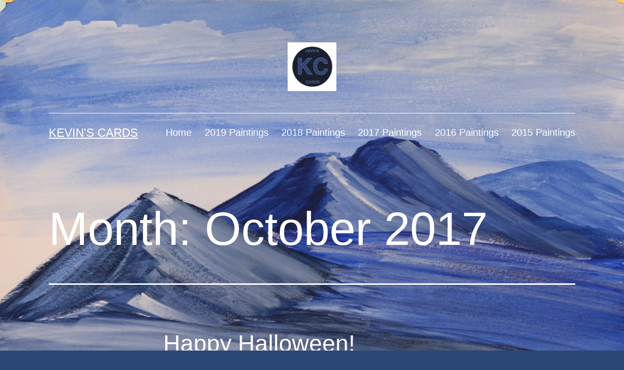

--- FILE ---
content_type: text/html; charset=UTF-8
request_url: https://kevinscards.com/2017/10
body_size: 9470
content:
<!doctype html>
<html lang="en-US" >
<head>
	<meta charset="UTF-8" />
	<meta name="viewport" content="width=device-width, initial-scale=1" />
	<title>October 2017 &#8211; Kevin&#039;s Cards</title>
<meta name='robots' content='max-image-preview:large' />
<link rel="alternate" type="application/rss+xml" title="Kevin&#039;s Cards &raquo; Feed" href="https://kevinscards.com/feed" />
<link rel="alternate" type="application/rss+xml" title="Kevin&#039;s Cards &raquo; Comments Feed" href="https://kevinscards.com/comments/feed" />
<script>
window._wpemojiSettings = {"baseUrl":"https:\/\/s.w.org\/images\/core\/emoji\/14.0.0\/72x72\/","ext":".png","svgUrl":"https:\/\/s.w.org\/images\/core\/emoji\/14.0.0\/svg\/","svgExt":".svg","source":{"concatemoji":"https:\/\/kevinscards.com\/wp-includes\/js\/wp-emoji-release.min.js?ver=6.2.8"}};
/*! This file is auto-generated */
!function(e,a,t){var n,r,o,i=a.createElement("canvas"),p=i.getContext&&i.getContext("2d");function s(e,t){p.clearRect(0,0,i.width,i.height),p.fillText(e,0,0);e=i.toDataURL();return p.clearRect(0,0,i.width,i.height),p.fillText(t,0,0),e===i.toDataURL()}function c(e){var t=a.createElement("script");t.src=e,t.defer=t.type="text/javascript",a.getElementsByTagName("head")[0].appendChild(t)}for(o=Array("flag","emoji"),t.supports={everything:!0,everythingExceptFlag:!0},r=0;r<o.length;r++)t.supports[o[r]]=function(e){if(p&&p.fillText)switch(p.textBaseline="top",p.font="600 32px Arial",e){case"flag":return s("\ud83c\udff3\ufe0f\u200d\u26a7\ufe0f","\ud83c\udff3\ufe0f\u200b\u26a7\ufe0f")?!1:!s("\ud83c\uddfa\ud83c\uddf3","\ud83c\uddfa\u200b\ud83c\uddf3")&&!s("\ud83c\udff4\udb40\udc67\udb40\udc62\udb40\udc65\udb40\udc6e\udb40\udc67\udb40\udc7f","\ud83c\udff4\u200b\udb40\udc67\u200b\udb40\udc62\u200b\udb40\udc65\u200b\udb40\udc6e\u200b\udb40\udc67\u200b\udb40\udc7f");case"emoji":return!s("\ud83e\udef1\ud83c\udffb\u200d\ud83e\udef2\ud83c\udfff","\ud83e\udef1\ud83c\udffb\u200b\ud83e\udef2\ud83c\udfff")}return!1}(o[r]),t.supports.everything=t.supports.everything&&t.supports[o[r]],"flag"!==o[r]&&(t.supports.everythingExceptFlag=t.supports.everythingExceptFlag&&t.supports[o[r]]);t.supports.everythingExceptFlag=t.supports.everythingExceptFlag&&!t.supports.flag,t.DOMReady=!1,t.readyCallback=function(){t.DOMReady=!0},t.supports.everything||(n=function(){t.readyCallback()},a.addEventListener?(a.addEventListener("DOMContentLoaded",n,!1),e.addEventListener("load",n,!1)):(e.attachEvent("onload",n),a.attachEvent("onreadystatechange",function(){"complete"===a.readyState&&t.readyCallback()})),(e=t.source||{}).concatemoji?c(e.concatemoji):e.wpemoji&&e.twemoji&&(c(e.twemoji),c(e.wpemoji)))}(window,document,window._wpemojiSettings);
</script>
<style>
img.wp-smiley,
img.emoji {
	display: inline !important;
	border: none !important;
	box-shadow: none !important;
	height: 1em !important;
	width: 1em !important;
	margin: 0 0.07em !important;
	vertical-align: -0.1em !important;
	background: none !important;
	padding: 0 !important;
}
</style>
	<link rel='stylesheet' id='wp-block-library-css' href='https://kevinscards.com/wp-includes/css/dist/block-library/style.min.css?ver=6.2.8' media='all' />
<style id='wp-block-library-theme-inline-css'>
.wp-block-audio figcaption{color:#555;font-size:13px;text-align:center}.is-dark-theme .wp-block-audio figcaption{color:hsla(0,0%,100%,.65)}.wp-block-audio{margin:0 0 1em}.wp-block-code{border:1px solid #ccc;border-radius:4px;font-family:Menlo,Consolas,monaco,monospace;padding:.8em 1em}.wp-block-embed figcaption{color:#555;font-size:13px;text-align:center}.is-dark-theme .wp-block-embed figcaption{color:hsla(0,0%,100%,.65)}.wp-block-embed{margin:0 0 1em}.blocks-gallery-caption{color:#555;font-size:13px;text-align:center}.is-dark-theme .blocks-gallery-caption{color:hsla(0,0%,100%,.65)}.wp-block-image figcaption{color:#555;font-size:13px;text-align:center}.is-dark-theme .wp-block-image figcaption{color:hsla(0,0%,100%,.65)}.wp-block-image{margin:0 0 1em}.wp-block-pullquote{border-bottom:4px solid;border-top:4px solid;color:currentColor;margin-bottom:1.75em}.wp-block-pullquote cite,.wp-block-pullquote footer,.wp-block-pullquote__citation{color:currentColor;font-size:.8125em;font-style:normal;text-transform:uppercase}.wp-block-quote{border-left:.25em solid;margin:0 0 1.75em;padding-left:1em}.wp-block-quote cite,.wp-block-quote footer{color:currentColor;font-size:.8125em;font-style:normal;position:relative}.wp-block-quote.has-text-align-right{border-left:none;border-right:.25em solid;padding-left:0;padding-right:1em}.wp-block-quote.has-text-align-center{border:none;padding-left:0}.wp-block-quote.is-large,.wp-block-quote.is-style-large,.wp-block-quote.is-style-plain{border:none}.wp-block-search .wp-block-search__label{font-weight:700}.wp-block-search__button{border:1px solid #ccc;padding:.375em .625em}:where(.wp-block-group.has-background){padding:1.25em 2.375em}.wp-block-separator.has-css-opacity{opacity:.4}.wp-block-separator{border:none;border-bottom:2px solid;margin-left:auto;margin-right:auto}.wp-block-separator.has-alpha-channel-opacity{opacity:1}.wp-block-separator:not(.is-style-wide):not(.is-style-dots){width:100px}.wp-block-separator.has-background:not(.is-style-dots){border-bottom:none;height:1px}.wp-block-separator.has-background:not(.is-style-wide):not(.is-style-dots){height:2px}.wp-block-table{margin:0 0 1em}.wp-block-table td,.wp-block-table th{word-break:normal}.wp-block-table figcaption{color:#555;font-size:13px;text-align:center}.is-dark-theme .wp-block-table figcaption{color:hsla(0,0%,100%,.65)}.wp-block-video figcaption{color:#555;font-size:13px;text-align:center}.is-dark-theme .wp-block-video figcaption{color:hsla(0,0%,100%,.65)}.wp-block-video{margin:0 0 1em}.wp-block-template-part.has-background{margin-bottom:0;margin-top:0;padding:1.25em 2.375em}
</style>
<link rel='stylesheet' id='classic-theme-styles-css' href='https://kevinscards.com/wp-includes/css/classic-themes.min.css?ver=6.2.8' media='all' />
<style id='global-styles-inline-css'>
body{--wp--preset--color--black: #000000;--wp--preset--color--cyan-bluish-gray: #abb8c3;--wp--preset--color--white: #FFFFFF;--wp--preset--color--pale-pink: #f78da7;--wp--preset--color--vivid-red: #cf2e2e;--wp--preset--color--luminous-vivid-orange: #ff6900;--wp--preset--color--luminous-vivid-amber: #fcb900;--wp--preset--color--light-green-cyan: #7bdcb5;--wp--preset--color--vivid-green-cyan: #00d084;--wp--preset--color--pale-cyan-blue: #8ed1fc;--wp--preset--color--vivid-cyan-blue: #0693e3;--wp--preset--color--vivid-purple: #9b51e0;--wp--preset--color--dark-gray: #28303D;--wp--preset--color--gray: #39414D;--wp--preset--color--green: #D1E4DD;--wp--preset--color--blue: #D1DFE4;--wp--preset--color--purple: #D1D1E4;--wp--preset--color--red: #E4D1D1;--wp--preset--color--orange: #E4DAD1;--wp--preset--color--yellow: #EEEADD;--wp--preset--gradient--vivid-cyan-blue-to-vivid-purple: linear-gradient(135deg,rgba(6,147,227,1) 0%,rgb(155,81,224) 100%);--wp--preset--gradient--light-green-cyan-to-vivid-green-cyan: linear-gradient(135deg,rgb(122,220,180) 0%,rgb(0,208,130) 100%);--wp--preset--gradient--luminous-vivid-amber-to-luminous-vivid-orange: linear-gradient(135deg,rgba(252,185,0,1) 0%,rgba(255,105,0,1) 100%);--wp--preset--gradient--luminous-vivid-orange-to-vivid-red: linear-gradient(135deg,rgba(255,105,0,1) 0%,rgb(207,46,46) 100%);--wp--preset--gradient--very-light-gray-to-cyan-bluish-gray: linear-gradient(135deg,rgb(238,238,238) 0%,rgb(169,184,195) 100%);--wp--preset--gradient--cool-to-warm-spectrum: linear-gradient(135deg,rgb(74,234,220) 0%,rgb(151,120,209) 20%,rgb(207,42,186) 40%,rgb(238,44,130) 60%,rgb(251,105,98) 80%,rgb(254,248,76) 100%);--wp--preset--gradient--blush-light-purple: linear-gradient(135deg,rgb(255,206,236) 0%,rgb(152,150,240) 100%);--wp--preset--gradient--blush-bordeaux: linear-gradient(135deg,rgb(254,205,165) 0%,rgb(254,45,45) 50%,rgb(107,0,62) 100%);--wp--preset--gradient--luminous-dusk: linear-gradient(135deg,rgb(255,203,112) 0%,rgb(199,81,192) 50%,rgb(65,88,208) 100%);--wp--preset--gradient--pale-ocean: linear-gradient(135deg,rgb(255,245,203) 0%,rgb(182,227,212) 50%,rgb(51,167,181) 100%);--wp--preset--gradient--electric-grass: linear-gradient(135deg,rgb(202,248,128) 0%,rgb(113,206,126) 100%);--wp--preset--gradient--midnight: linear-gradient(135deg,rgb(2,3,129) 0%,rgb(40,116,252) 100%);--wp--preset--gradient--purple-to-yellow: linear-gradient(160deg, #D1D1E4 0%, #EEEADD 100%);--wp--preset--gradient--yellow-to-purple: linear-gradient(160deg, #EEEADD 0%, #D1D1E4 100%);--wp--preset--gradient--green-to-yellow: linear-gradient(160deg, #D1E4DD 0%, #EEEADD 100%);--wp--preset--gradient--yellow-to-green: linear-gradient(160deg, #EEEADD 0%, #D1E4DD 100%);--wp--preset--gradient--red-to-yellow: linear-gradient(160deg, #E4D1D1 0%, #EEEADD 100%);--wp--preset--gradient--yellow-to-red: linear-gradient(160deg, #EEEADD 0%, #E4D1D1 100%);--wp--preset--gradient--purple-to-red: linear-gradient(160deg, #D1D1E4 0%, #E4D1D1 100%);--wp--preset--gradient--red-to-purple: linear-gradient(160deg, #E4D1D1 0%, #D1D1E4 100%);--wp--preset--duotone--dark-grayscale: url('#wp-duotone-dark-grayscale');--wp--preset--duotone--grayscale: url('#wp-duotone-grayscale');--wp--preset--duotone--purple-yellow: url('#wp-duotone-purple-yellow');--wp--preset--duotone--blue-red: url('#wp-duotone-blue-red');--wp--preset--duotone--midnight: url('#wp-duotone-midnight');--wp--preset--duotone--magenta-yellow: url('#wp-duotone-magenta-yellow');--wp--preset--duotone--purple-green: url('#wp-duotone-purple-green');--wp--preset--duotone--blue-orange: url('#wp-duotone-blue-orange');--wp--preset--font-size--small: 18px;--wp--preset--font-size--medium: 20px;--wp--preset--font-size--large: 24px;--wp--preset--font-size--x-large: 42px;--wp--preset--font-size--extra-small: 16px;--wp--preset--font-size--normal: 20px;--wp--preset--font-size--extra-large: 40px;--wp--preset--font-size--huge: 96px;--wp--preset--font-size--gigantic: 144px;--wp--preset--spacing--20: 0.44rem;--wp--preset--spacing--30: 0.67rem;--wp--preset--spacing--40: 1rem;--wp--preset--spacing--50: 1.5rem;--wp--preset--spacing--60: 2.25rem;--wp--preset--spacing--70: 3.38rem;--wp--preset--spacing--80: 5.06rem;--wp--preset--shadow--natural: 6px 6px 9px rgba(0, 0, 0, 0.2);--wp--preset--shadow--deep: 12px 12px 50px rgba(0, 0, 0, 0.4);--wp--preset--shadow--sharp: 6px 6px 0px rgba(0, 0, 0, 0.2);--wp--preset--shadow--outlined: 6px 6px 0px -3px rgba(255, 255, 255, 1), 6px 6px rgba(0, 0, 0, 1);--wp--preset--shadow--crisp: 6px 6px 0px rgba(0, 0, 0, 1);}:where(.is-layout-flex){gap: 0.5em;}body .is-layout-flow > .alignleft{float: left;margin-inline-start: 0;margin-inline-end: 2em;}body .is-layout-flow > .alignright{float: right;margin-inline-start: 2em;margin-inline-end: 0;}body .is-layout-flow > .aligncenter{margin-left: auto !important;margin-right: auto !important;}body .is-layout-constrained > .alignleft{float: left;margin-inline-start: 0;margin-inline-end: 2em;}body .is-layout-constrained > .alignright{float: right;margin-inline-start: 2em;margin-inline-end: 0;}body .is-layout-constrained > .aligncenter{margin-left: auto !important;margin-right: auto !important;}body .is-layout-constrained > :where(:not(.alignleft):not(.alignright):not(.alignfull)){max-width: var(--wp--style--global--content-size);margin-left: auto !important;margin-right: auto !important;}body .is-layout-constrained > .alignwide{max-width: var(--wp--style--global--wide-size);}body .is-layout-flex{display: flex;}body .is-layout-flex{flex-wrap: wrap;align-items: center;}body .is-layout-flex > *{margin: 0;}:where(.wp-block-columns.is-layout-flex){gap: 2em;}.has-black-color{color: var(--wp--preset--color--black) !important;}.has-cyan-bluish-gray-color{color: var(--wp--preset--color--cyan-bluish-gray) !important;}.has-white-color{color: var(--wp--preset--color--white) !important;}.has-pale-pink-color{color: var(--wp--preset--color--pale-pink) !important;}.has-vivid-red-color{color: var(--wp--preset--color--vivid-red) !important;}.has-luminous-vivid-orange-color{color: var(--wp--preset--color--luminous-vivid-orange) !important;}.has-luminous-vivid-amber-color{color: var(--wp--preset--color--luminous-vivid-amber) !important;}.has-light-green-cyan-color{color: var(--wp--preset--color--light-green-cyan) !important;}.has-vivid-green-cyan-color{color: var(--wp--preset--color--vivid-green-cyan) !important;}.has-pale-cyan-blue-color{color: var(--wp--preset--color--pale-cyan-blue) !important;}.has-vivid-cyan-blue-color{color: var(--wp--preset--color--vivid-cyan-blue) !important;}.has-vivid-purple-color{color: var(--wp--preset--color--vivid-purple) !important;}.has-black-background-color{background-color: var(--wp--preset--color--black) !important;}.has-cyan-bluish-gray-background-color{background-color: var(--wp--preset--color--cyan-bluish-gray) !important;}.has-white-background-color{background-color: var(--wp--preset--color--white) !important;}.has-pale-pink-background-color{background-color: var(--wp--preset--color--pale-pink) !important;}.has-vivid-red-background-color{background-color: var(--wp--preset--color--vivid-red) !important;}.has-luminous-vivid-orange-background-color{background-color: var(--wp--preset--color--luminous-vivid-orange) !important;}.has-luminous-vivid-amber-background-color{background-color: var(--wp--preset--color--luminous-vivid-amber) !important;}.has-light-green-cyan-background-color{background-color: var(--wp--preset--color--light-green-cyan) !important;}.has-vivid-green-cyan-background-color{background-color: var(--wp--preset--color--vivid-green-cyan) !important;}.has-pale-cyan-blue-background-color{background-color: var(--wp--preset--color--pale-cyan-blue) !important;}.has-vivid-cyan-blue-background-color{background-color: var(--wp--preset--color--vivid-cyan-blue) !important;}.has-vivid-purple-background-color{background-color: var(--wp--preset--color--vivid-purple) !important;}.has-black-border-color{border-color: var(--wp--preset--color--black) !important;}.has-cyan-bluish-gray-border-color{border-color: var(--wp--preset--color--cyan-bluish-gray) !important;}.has-white-border-color{border-color: var(--wp--preset--color--white) !important;}.has-pale-pink-border-color{border-color: var(--wp--preset--color--pale-pink) !important;}.has-vivid-red-border-color{border-color: var(--wp--preset--color--vivid-red) !important;}.has-luminous-vivid-orange-border-color{border-color: var(--wp--preset--color--luminous-vivid-orange) !important;}.has-luminous-vivid-amber-border-color{border-color: var(--wp--preset--color--luminous-vivid-amber) !important;}.has-light-green-cyan-border-color{border-color: var(--wp--preset--color--light-green-cyan) !important;}.has-vivid-green-cyan-border-color{border-color: var(--wp--preset--color--vivid-green-cyan) !important;}.has-pale-cyan-blue-border-color{border-color: var(--wp--preset--color--pale-cyan-blue) !important;}.has-vivid-cyan-blue-border-color{border-color: var(--wp--preset--color--vivid-cyan-blue) !important;}.has-vivid-purple-border-color{border-color: var(--wp--preset--color--vivid-purple) !important;}.has-vivid-cyan-blue-to-vivid-purple-gradient-background{background: var(--wp--preset--gradient--vivid-cyan-blue-to-vivid-purple) !important;}.has-light-green-cyan-to-vivid-green-cyan-gradient-background{background: var(--wp--preset--gradient--light-green-cyan-to-vivid-green-cyan) !important;}.has-luminous-vivid-amber-to-luminous-vivid-orange-gradient-background{background: var(--wp--preset--gradient--luminous-vivid-amber-to-luminous-vivid-orange) !important;}.has-luminous-vivid-orange-to-vivid-red-gradient-background{background: var(--wp--preset--gradient--luminous-vivid-orange-to-vivid-red) !important;}.has-very-light-gray-to-cyan-bluish-gray-gradient-background{background: var(--wp--preset--gradient--very-light-gray-to-cyan-bluish-gray) !important;}.has-cool-to-warm-spectrum-gradient-background{background: var(--wp--preset--gradient--cool-to-warm-spectrum) !important;}.has-blush-light-purple-gradient-background{background: var(--wp--preset--gradient--blush-light-purple) !important;}.has-blush-bordeaux-gradient-background{background: var(--wp--preset--gradient--blush-bordeaux) !important;}.has-luminous-dusk-gradient-background{background: var(--wp--preset--gradient--luminous-dusk) !important;}.has-pale-ocean-gradient-background{background: var(--wp--preset--gradient--pale-ocean) !important;}.has-electric-grass-gradient-background{background: var(--wp--preset--gradient--electric-grass) !important;}.has-midnight-gradient-background{background: var(--wp--preset--gradient--midnight) !important;}.has-small-font-size{font-size: var(--wp--preset--font-size--small) !important;}.has-medium-font-size{font-size: var(--wp--preset--font-size--medium) !important;}.has-large-font-size{font-size: var(--wp--preset--font-size--large) !important;}.has-x-large-font-size{font-size: var(--wp--preset--font-size--x-large) !important;}
.wp-block-navigation a:where(:not(.wp-element-button)){color: inherit;}
:where(.wp-block-columns.is-layout-flex){gap: 2em;}
.wp-block-pullquote{font-size: 1.5em;line-height: 1.6;}
</style>
<link rel='stylesheet' id='twenty-twenty-one-style-css' href='https://kevinscards.com/wp-content/themes/twentytwentyone/style.css?ver=1.8' media='all' />
<style id='twenty-twenty-one-style-inline-css'>
:root{--global--color-background: #2b4875;--global--color-primary: #fff;--global--color-secondary: #fff;--button--color-background: #fff;--button--color-text-hover: #fff;--table--stripes-border-color: rgba(240, 240, 240, 0.15);--table--stripes-background-color: rgba(240, 240, 240, 0.15);}
</style>
<link rel='stylesheet' id='twenty-twenty-one-print-style-css' href='https://kevinscards.com/wp-content/themes/twentytwentyone/assets/css/print.css?ver=1.8' media='print' />
<link rel="https://api.w.org/" href="https://kevinscards.com/wp-json/" /><link rel="EditURI" type="application/rsd+xml" title="RSD" href="https://kevinscards.com/xmlrpc.php?rsd" />
<link rel="wlwmanifest" type="application/wlwmanifest+xml" href="https://kevinscards.com/wp-includes/wlwmanifest.xml" />
<meta name="generator" content="WordPress 6.2.8" />
<style id="custom-background-css">
body.custom-background { background-color: #2b4875; background-image: url("https://kevinscards.com/wp-content/uploads/2021/07/IMG_2270-2-scaled.jpg"); background-position: left top; background-size: cover; background-repeat: no-repeat; background-attachment: fixed; }
</style>
	<link rel="icon" href="https://kevinscards.com/wp-content/uploads/2017/11/KevinsCards-100x100.png" sizes="32x32" />
<link rel="icon" href="https://kevinscards.com/wp-content/uploads/2017/11/KevinsCards.png" sizes="192x192" />
<link rel="apple-touch-icon" href="https://kevinscards.com/wp-content/uploads/2017/11/KevinsCards.png" />
<meta name="msapplication-TileImage" content="https://kevinscards.com/wp-content/uploads/2017/11/KevinsCards.png" />
</head>

<body class="archive date custom-background wp-custom-logo wp-embed-responsive is-dark-theme no-js hfeed has-main-navigation">
<svg xmlns="http://www.w3.org/2000/svg" viewBox="0 0 0 0" width="0" height="0" focusable="false" role="none" style="visibility: hidden; position: absolute; left: -9999px; overflow: hidden;" ><defs><filter id="wp-duotone-dark-grayscale"><feColorMatrix color-interpolation-filters="sRGB" type="matrix" values=" .299 .587 .114 0 0 .299 .587 .114 0 0 .299 .587 .114 0 0 .299 .587 .114 0 0 " /><feComponentTransfer color-interpolation-filters="sRGB" ><feFuncR type="table" tableValues="0 0.49803921568627" /><feFuncG type="table" tableValues="0 0.49803921568627" /><feFuncB type="table" tableValues="0 0.49803921568627" /><feFuncA type="table" tableValues="1 1" /></feComponentTransfer><feComposite in2="SourceGraphic" operator="in" /></filter></defs></svg><svg xmlns="http://www.w3.org/2000/svg" viewBox="0 0 0 0" width="0" height="0" focusable="false" role="none" style="visibility: hidden; position: absolute; left: -9999px; overflow: hidden;" ><defs><filter id="wp-duotone-grayscale"><feColorMatrix color-interpolation-filters="sRGB" type="matrix" values=" .299 .587 .114 0 0 .299 .587 .114 0 0 .299 .587 .114 0 0 .299 .587 .114 0 0 " /><feComponentTransfer color-interpolation-filters="sRGB" ><feFuncR type="table" tableValues="0 1" /><feFuncG type="table" tableValues="0 1" /><feFuncB type="table" tableValues="0 1" /><feFuncA type="table" tableValues="1 1" /></feComponentTransfer><feComposite in2="SourceGraphic" operator="in" /></filter></defs></svg><svg xmlns="http://www.w3.org/2000/svg" viewBox="0 0 0 0" width="0" height="0" focusable="false" role="none" style="visibility: hidden; position: absolute; left: -9999px; overflow: hidden;" ><defs><filter id="wp-duotone-purple-yellow"><feColorMatrix color-interpolation-filters="sRGB" type="matrix" values=" .299 .587 .114 0 0 .299 .587 .114 0 0 .299 .587 .114 0 0 .299 .587 .114 0 0 " /><feComponentTransfer color-interpolation-filters="sRGB" ><feFuncR type="table" tableValues="0.54901960784314 0.98823529411765" /><feFuncG type="table" tableValues="0 1" /><feFuncB type="table" tableValues="0.71764705882353 0.25490196078431" /><feFuncA type="table" tableValues="1 1" /></feComponentTransfer><feComposite in2="SourceGraphic" operator="in" /></filter></defs></svg><svg xmlns="http://www.w3.org/2000/svg" viewBox="0 0 0 0" width="0" height="0" focusable="false" role="none" style="visibility: hidden; position: absolute; left: -9999px; overflow: hidden;" ><defs><filter id="wp-duotone-blue-red"><feColorMatrix color-interpolation-filters="sRGB" type="matrix" values=" .299 .587 .114 0 0 .299 .587 .114 0 0 .299 .587 .114 0 0 .299 .587 .114 0 0 " /><feComponentTransfer color-interpolation-filters="sRGB" ><feFuncR type="table" tableValues="0 1" /><feFuncG type="table" tableValues="0 0.27843137254902" /><feFuncB type="table" tableValues="0.5921568627451 0.27843137254902" /><feFuncA type="table" tableValues="1 1" /></feComponentTransfer><feComposite in2="SourceGraphic" operator="in" /></filter></defs></svg><svg xmlns="http://www.w3.org/2000/svg" viewBox="0 0 0 0" width="0" height="0" focusable="false" role="none" style="visibility: hidden; position: absolute; left: -9999px; overflow: hidden;" ><defs><filter id="wp-duotone-midnight"><feColorMatrix color-interpolation-filters="sRGB" type="matrix" values=" .299 .587 .114 0 0 .299 .587 .114 0 0 .299 .587 .114 0 0 .299 .587 .114 0 0 " /><feComponentTransfer color-interpolation-filters="sRGB" ><feFuncR type="table" tableValues="0 0" /><feFuncG type="table" tableValues="0 0.64705882352941" /><feFuncB type="table" tableValues="0 1" /><feFuncA type="table" tableValues="1 1" /></feComponentTransfer><feComposite in2="SourceGraphic" operator="in" /></filter></defs></svg><svg xmlns="http://www.w3.org/2000/svg" viewBox="0 0 0 0" width="0" height="0" focusable="false" role="none" style="visibility: hidden; position: absolute; left: -9999px; overflow: hidden;" ><defs><filter id="wp-duotone-magenta-yellow"><feColorMatrix color-interpolation-filters="sRGB" type="matrix" values=" .299 .587 .114 0 0 .299 .587 .114 0 0 .299 .587 .114 0 0 .299 .587 .114 0 0 " /><feComponentTransfer color-interpolation-filters="sRGB" ><feFuncR type="table" tableValues="0.78039215686275 1" /><feFuncG type="table" tableValues="0 0.94901960784314" /><feFuncB type="table" tableValues="0.35294117647059 0.47058823529412" /><feFuncA type="table" tableValues="1 1" /></feComponentTransfer><feComposite in2="SourceGraphic" operator="in" /></filter></defs></svg><svg xmlns="http://www.w3.org/2000/svg" viewBox="0 0 0 0" width="0" height="0" focusable="false" role="none" style="visibility: hidden; position: absolute; left: -9999px; overflow: hidden;" ><defs><filter id="wp-duotone-purple-green"><feColorMatrix color-interpolation-filters="sRGB" type="matrix" values=" .299 .587 .114 0 0 .299 .587 .114 0 0 .299 .587 .114 0 0 .299 .587 .114 0 0 " /><feComponentTransfer color-interpolation-filters="sRGB" ><feFuncR type="table" tableValues="0.65098039215686 0.40392156862745" /><feFuncG type="table" tableValues="0 1" /><feFuncB type="table" tableValues="0.44705882352941 0.4" /><feFuncA type="table" tableValues="1 1" /></feComponentTransfer><feComposite in2="SourceGraphic" operator="in" /></filter></defs></svg><svg xmlns="http://www.w3.org/2000/svg" viewBox="0 0 0 0" width="0" height="0" focusable="false" role="none" style="visibility: hidden; position: absolute; left: -9999px; overflow: hidden;" ><defs><filter id="wp-duotone-blue-orange"><feColorMatrix color-interpolation-filters="sRGB" type="matrix" values=" .299 .587 .114 0 0 .299 .587 .114 0 0 .299 .587 .114 0 0 .299 .587 .114 0 0 " /><feComponentTransfer color-interpolation-filters="sRGB" ><feFuncR type="table" tableValues="0.098039215686275 1" /><feFuncG type="table" tableValues="0 0.66274509803922" /><feFuncB type="table" tableValues="0.84705882352941 0.41960784313725" /><feFuncA type="table" tableValues="1 1" /></feComponentTransfer><feComposite in2="SourceGraphic" operator="in" /></filter></defs></svg><div id="page" class="site">
	<a class="skip-link screen-reader-text" href="#content">
		Skip to content	</a>

	
<header id="masthead" class="site-header has-logo has-title-and-tagline has-menu">

	
	<div class="site-logo"><a href="https://kevinscards.com/" class="custom-logo-link" rel="home"><img width="251" height="250" src="https://kevinscards.com/wp-content/uploads/2021/07/cropped-Kevins-Cards-Logo-1.png" class="custom-logo" alt="Kevin&#039;s Cards" decoding="async" srcset="https://kevinscards.com/wp-content/uploads/2021/07/cropped-Kevins-Cards-Logo-1.png 251w, https://kevinscards.com/wp-content/uploads/2021/07/cropped-Kevins-Cards-Logo-1-150x150.png 150w, https://kevinscards.com/wp-content/uploads/2021/07/cropped-Kevins-Cards-Logo-1-100x100.png 100w" sizes="(max-width: 251px) 100vw, 251px" /></a></div>

<div class="site-branding">

	
						<p class="site-title"><a href="https://kevinscards.com/">Kevin&#039;s Cards</a></p>
			
	</div><!-- .site-branding -->
	
	<nav id="site-navigation" class="primary-navigation" aria-label="Primary menu">
		<div class="menu-button-container">
			<button id="primary-mobile-menu" class="button" aria-controls="primary-menu-list" aria-expanded="false">
				<span class="dropdown-icon open">Menu					<svg class="svg-icon" width="24" height="24" aria-hidden="true" role="img" focusable="false" viewBox="0 0 24 24" fill="none" xmlns="http://www.w3.org/2000/svg"><path fill-rule="evenodd" clip-rule="evenodd" d="M4.5 6H19.5V7.5H4.5V6ZM4.5 12H19.5V13.5H4.5V12ZM19.5 18H4.5V19.5H19.5V18Z" fill="currentColor"/></svg>				</span>
				<span class="dropdown-icon close">Close					<svg class="svg-icon" width="24" height="24" aria-hidden="true" role="img" focusable="false" viewBox="0 0 24 24" fill="none" xmlns="http://www.w3.org/2000/svg"><path fill-rule="evenodd" clip-rule="evenodd" d="M12 10.9394L5.53033 4.46973L4.46967 5.53039L10.9393 12.0001L4.46967 18.4697L5.53033 19.5304L12 13.0607L18.4697 19.5304L19.5303 18.4697L13.0607 12.0001L19.5303 5.53039L18.4697 4.46973L12 10.9394Z" fill="currentColor"/></svg>				</span>
			</button><!-- #primary-mobile-menu -->
		</div><!-- .menu-button-container -->
		<div class="primary-menu-container"><ul id="primary-menu-list" class="menu-wrapper"><li id="menu-item-1086" class="menu-item menu-item-type-custom menu-item-object-custom menu-item-home menu-item-1086"><a href="http://kevinscards.com/">Home</a></li>
<li id="menu-item-1411" class="menu-item menu-item-type-post_type menu-item-object-page menu-item-1411"><a href="https://kevinscards.com/2019-paintings">2019 Paintings</a></li>
<li id="menu-item-1410" class="menu-item menu-item-type-post_type menu-item-object-page menu-item-1410"><a href="https://kevinscards.com/2018-paintings">2018 Paintings</a></li>
<li id="menu-item-1089" class="menu-item menu-item-type-post_type menu-item-object-page menu-item-1089"><a href="https://kevinscards.com/paintings-from-2017">2017 Paintings</a></li>
<li id="menu-item-1088" class="menu-item menu-item-type-post_type menu-item-object-page menu-item-1088"><a href="https://kevinscards.com/paintings-from-2016">2016 Paintings</a></li>
<li id="menu-item-1087" class="menu-item menu-item-type-post_type menu-item-object-page menu-item-1087"><a href="https://kevinscards.com/kevins-paintings">2015 Paintings</a></li>
</ul></div>	</nav><!-- #site-navigation -->
	
</header><!-- #masthead -->

	<div id="content" class="site-content">
		<div id="primary" class="content-area">
			<main id="main" class="site-main">


	<header class="page-header alignwide">
		<h1 class="page-title">Month: <span>October 2017</span></h1>			</header><!-- .page-header -->

					
<article id="post-190" class="post-190 post type-post status-publish format-standard hentry category-holidays entry">

	
<header class="entry-header">
	<h2 class="entry-title default-max-width"><a href="https://kevinscards.com/happy-halloween">Happy Halloween!</a></h2></header><!-- .entry-header -->

	<div class="entry-content">
		<p>Hope everyone has a great Halloween! Anyone who&#8217;s dressing up in their best Halloween costume, I know it&#8217;ll look great! Those who are going out trick-or-treating tonight, please be safe out there and I hope you get lots of candy! Happy Halloween!</p>
	</div><!-- .entry-content -->

	<footer class="entry-footer default-max-width">
		<span class="posted-on">Published <time class="entry-date published updated" datetime="2017-10-31T15:37:00+00:00">October 31, 2017</time></span><div class="post-taxonomies"><span class="cat-links">Categorized as <a href="https://kevinscards.com/category/holidays" rel="category tag">Holidays</a> </span></div>	</footer><!-- .entry-footer -->
</article><!-- #post-${ID} -->
					
<article id="post-188" class="post-188 post type-post status-publish format-standard hentry category-art-show entry">

	
<header class="entry-header">
	<h2 class="entry-title default-max-width"><a href="https://kevinscards.com/pleasanton-harvest-festival-original-art-craft-show">Pleasanton Harvest Festival Original Art &#038; Craft Show</a></h2></header><!-- .entry-header -->

	<div class="entry-content">
		<p>Today, I returned to the Alameda County Fairgrounds for the Harvest Festival Original Art &amp; Craft Show. This was my first time back since selling my cards at Artist Alley this past summer. Once again, I was on a mission to see what artists were creating and how I can incorporate them into my own&hellip; <a class="more-link" href="https://kevinscards.com/pleasanton-harvest-festival-original-art-craft-show">Continue reading <span class="screen-reader-text">Pleasanton Harvest Festival Original Art &#038; Craft Show</span></a></p>
	</div><!-- .entry-content -->

	<footer class="entry-footer default-max-width">
		<span class="posted-on">Published <time class="entry-date published updated" datetime="2017-10-30T03:24:04+00:00">October 30, 2017</time></span><div class="post-taxonomies"><span class="cat-links">Categorized as <a href="https://kevinscards.com/category/art-show" rel="category tag">Art Show</a> </span></div>	</footer><!-- .entry-footer -->
</article><!-- #post-${ID} -->
					
<article id="post-157" class="post-157 post type-post status-publish format-standard hentry category-travels entry">

	
<header class="entry-header">
	<h2 class="entry-title default-max-width"><a href="https://kevinscards.com/lake-tahoe-weekend-getaway">Lake Tahoe Weekend Getaway</a></h2></header><!-- .entry-header -->

	<div class="entry-content">
		<p>This weekend, I took a trip to Lake Tahoe for a getaway trip. Upon arrival, the weather was perfect and the scenery was picture perfect with the fall foliage in the mountains with the colors of gold, brown, red, and orange. One of my favorite places in Tahoe is the casino. Although I enjoy gambling&hellip; <a class="more-link" href="https://kevinscards.com/lake-tahoe-weekend-getaway">Continue reading <span class="screen-reader-text">Lake Tahoe Weekend Getaway</span></a></p>
	</div><!-- .entry-content -->

	<footer class="entry-footer default-max-width">
		<span class="posted-on">Published <time class="entry-date published updated" datetime="2017-10-17T16:09:40+00:00">October 17, 2017</time></span><div class="post-taxonomies"><span class="cat-links">Categorized as <a href="https://kevinscards.com/category/travels" rel="category tag">Travels</a> </span></div>	</footer><!-- .entry-footer -->
</article><!-- #post-${ID} -->
					
<article id="post-154" class="post-154 post type-post status-publish format-standard hentry category-art-show category-projects entry">

	
<header class="entry-header">
	<h2 class="entry-title default-max-width"><a href="https://kevinscards.com/san-carlos-art-wine-festivalart-class-surprise">San Carlos Art &#038; Wine Festival/Art Class Surprise</a></h2></header><!-- .entry-header -->

	<div class="entry-content">
		<p>Art &amp; Wine Festivals have been becoming a big interest to me because I&#8217;ve always enjoyed seeing what other artists do and how I can incorporate them to make something that&#8217;s completely my own. Since there was one in San Carlos this weekend, I knew I had to check this one out! The only downside&hellip; <a class="more-link" href="https://kevinscards.com/san-carlos-art-wine-festivalart-class-surprise">Continue reading <span class="screen-reader-text">San Carlos Art &#038; Wine Festival/Art Class Surprise</span></a></p>
	</div><!-- .entry-content -->

	<footer class="entry-footer default-max-width">
		<span class="posted-on">Published <time class="entry-date published updated" datetime="2017-10-09T21:16:47+00:00">October 9, 2017</time></span><div class="post-taxonomies"><span class="cat-links">Categorized as <a href="https://kevinscards.com/category/art-show" rel="category tag">Art Show</a>, <a href="https://kevinscards.com/category/projects" rel="category tag">Projects</a> </span></div>	</footer><!-- .entry-footer -->
</article><!-- #post-${ID} -->
	
	

			</main><!-- #main -->
		</div><!-- #primary -->
	</div><!-- #content -->

	
	<aside class="widget-area">
		<section id="archives-2" class="widget widget_archive"><h2 class="widget-title">Archives</h2><nav aria-label="Archives">
			<ul>
					<li><a href='https://kevinscards.com/2025/07'>July 2025</a></li>
	<li><a href='https://kevinscards.com/2025/06'>June 2025</a></li>
	<li><a href='https://kevinscards.com/2025/04'>April 2025</a></li>
	<li><a href='https://kevinscards.com/2024/07'>July 2024</a></li>
	<li><a href='https://kevinscards.com/2024/06'>June 2024</a></li>
	<li><a href='https://kevinscards.com/2024/03'>March 2024</a></li>
	<li><a href='https://kevinscards.com/2023/12'>December 2023</a></li>
	<li><a href='https://kevinscards.com/2023/07'>July 2023</a></li>
	<li><a href='https://kevinscards.com/2023/06'>June 2023</a></li>
	<li><a href='https://kevinscards.com/2023/05'>May 2023</a></li>
	<li><a href='https://kevinscards.com/2023/03'>March 2023</a></li>
	<li><a href='https://kevinscards.com/2023/02'>February 2023</a></li>
	<li><a href='https://kevinscards.com/2023/01'>January 2023</a></li>
	<li><a href='https://kevinscards.com/2022/12'>December 2022</a></li>
	<li><a href='https://kevinscards.com/2022/11'>November 2022</a></li>
	<li><a href='https://kevinscards.com/2022/07'>July 2022</a></li>
	<li><a href='https://kevinscards.com/2022/06'>June 2022</a></li>
	<li><a href='https://kevinscards.com/2022/05'>May 2022</a></li>
	<li><a href='https://kevinscards.com/2022/01'>January 2022</a></li>
	<li><a href='https://kevinscards.com/2021/11'>November 2021</a></li>
	<li><a href='https://kevinscards.com/2021/10'>October 2021</a></li>
	<li><a href='https://kevinscards.com/2021/08'>August 2021</a></li>
	<li><a href='https://kevinscards.com/2021/07'>July 2021</a></li>
	<li><a href='https://kevinscards.com/2020/02'>February 2020</a></li>
	<li><a href='https://kevinscards.com/2020/01'>January 2020</a></li>
	<li><a href='https://kevinscards.com/2019/12'>December 2019</a></li>
	<li><a href='https://kevinscards.com/2019/11'>November 2019</a></li>
	<li><a href='https://kevinscards.com/2019/10'>October 2019</a></li>
	<li><a href='https://kevinscards.com/2019/09'>September 2019</a></li>
	<li><a href='https://kevinscards.com/2019/08'>August 2019</a></li>
	<li><a href='https://kevinscards.com/2019/07'>July 2019</a></li>
	<li><a href='https://kevinscards.com/2019/06'>June 2019</a></li>
	<li><a href='https://kevinscards.com/2019/05'>May 2019</a></li>
	<li><a href='https://kevinscards.com/2019/04'>April 2019</a></li>
	<li><a href='https://kevinscards.com/2019/03'>March 2019</a></li>
	<li><a href='https://kevinscards.com/2019/02'>February 2019</a></li>
	<li><a href='https://kevinscards.com/2019/01'>January 2019</a></li>
	<li><a href='https://kevinscards.com/2018/12'>December 2018</a></li>
	<li><a href='https://kevinscards.com/2018/11'>November 2018</a></li>
	<li><a href='https://kevinscards.com/2018/10'>October 2018</a></li>
	<li><a href='https://kevinscards.com/2018/09'>September 2018</a></li>
	<li><a href='https://kevinscards.com/2018/08'>August 2018</a></li>
	<li><a href='https://kevinscards.com/2018/07'>July 2018</a></li>
	<li><a href='https://kevinscards.com/2018/06'>June 2018</a></li>
	<li><a href='https://kevinscards.com/2018/05'>May 2018</a></li>
	<li><a href='https://kevinscards.com/2018/04'>April 2018</a></li>
	<li><a href='https://kevinscards.com/2018/03'>March 2018</a></li>
	<li><a href='https://kevinscards.com/2018/02'>February 2018</a></li>
	<li><a href='https://kevinscards.com/2018/01'>January 2018</a></li>
	<li><a href='https://kevinscards.com/2017/12'>December 2017</a></li>
	<li><a href='https://kevinscards.com/2017/11'>November 2017</a></li>
	<li><a href='https://kevinscards.com/2017/10' aria-current="page">October 2017</a></li>
	<li><a href='https://kevinscards.com/2017/09'>September 2017</a></li>
	<li><a href='https://kevinscards.com/2017/08'>August 2017</a></li>
	<li><a href='https://kevinscards.com/2017/07'>July 2017</a></li>
	<li><a href='https://kevinscards.com/2017/06'>June 2017</a></li>
			</ul>

			</nav></section><section id="pages-3" class="widget widget_pages"><h2 class="widget-title">Pages</h2><nav aria-label="Pages">
			<ul>
				<li class="page_item page-item-21"><a href="https://kevinscards.com/kevins-paintings">2015 Paintings</a></li>
<li class="page_item page-item-82"><a href="https://kevinscards.com/paintings-from-2016">2016 Paintings</a></li>
<li class="page_item page-item-432"><a href="https://kevinscards.com/paintings-from-2017">2017 Paintings</a></li>
<li class="page_item page-item-1378"><a href="https://kevinscards.com/2018-paintings">2018 Paintings</a></li>
<li class="page_item page-item-1407"><a href="https://kevinscards.com/2019-paintings">2019 Paintings</a></li>
<li class="page_item page-item-1372"><a href="https://kevinscards.com/2020-paintings">2020 Paintings</a></li>
<li class="page_item page-item-1374"><a href="https://kevinscards.com/2021-paintings">2021 Paintings</a></li>
<li class="page_item page-item-2"><a href="https://kevinscards.com/sample-page">Biography</a></li>
<li class="page_item page-item-200"><a href="https://kevinscards.com/contact-info">Contact Info</a></li>
<li class="page_item page-item-205"><a href="https://kevinscards.com/faq">FAQ</a></li>
			</ul>

			</nav></section><section id="meta-3" class="widget widget_meta"><h2 class="widget-title">Meta</h2><nav aria-label="Meta">
		<ul>
						<li><a href="https://kevinscards.com/wp-login.php">Log in</a></li>
			<li><a href="https://kevinscards.com/feed">Entries feed</a></li>
			<li><a href="https://kevinscards.com/comments/feed">Comments feed</a></li>

			<li><a href="https://wordpress.org/">WordPress.org</a></li>
		</ul>

		</nav></section>	</aside><!-- .widget-area -->

	
	<footer id="colophon" class="site-footer">

				<div class="site-info">
			<div class="site-name">
									<div class="site-logo"><a href="https://kevinscards.com/" class="custom-logo-link" rel="home"><img width="251" height="250" src="https://kevinscards.com/wp-content/uploads/2021/07/cropped-Kevins-Cards-Logo-1.png" class="custom-logo" alt="Kevin&#039;s Cards" decoding="async" srcset="https://kevinscards.com/wp-content/uploads/2021/07/cropped-Kevins-Cards-Logo-1.png 251w, https://kevinscards.com/wp-content/uploads/2021/07/cropped-Kevins-Cards-Logo-1-150x150.png 150w, https://kevinscards.com/wp-content/uploads/2021/07/cropped-Kevins-Cards-Logo-1-100x100.png 100w" sizes="(max-width: 251px) 100vw, 251px" /></a></div>
							</div><!-- .site-name -->

			
			<div class="powered-by">
				Proudly powered by <a href="https://wordpress.org/">WordPress</a>.			</div><!-- .powered-by -->

		</div><!-- .site-info -->
	</footer><!-- #colophon -->

</div><!-- #page -->

<script>document.body.classList.remove("no-js");</script>	<script>
	if ( -1 !== navigator.userAgent.indexOf( 'MSIE' ) || -1 !== navigator.appVersion.indexOf( 'Trident/' ) ) {
		document.body.classList.add( 'is-IE' );
	}
	</script>
	<script id='twenty-twenty-one-ie11-polyfills-js-after'>
( Element.prototype.matches && Element.prototype.closest && window.NodeList && NodeList.prototype.forEach ) || document.write( '<script src="https://kevinscards.com/wp-content/themes/twentytwentyone/assets/js/polyfills.js?ver=1.8"></scr' + 'ipt>' );
</script>
<script src='https://kevinscards.com/wp-content/themes/twentytwentyone/assets/js/primary-navigation.js?ver=1.8' id='twenty-twenty-one-primary-navigation-script-js'></script>
<script src='https://kevinscards.com/wp-content/themes/twentytwentyone/assets/js/responsive-embeds.js?ver=1.8' id='twenty-twenty-one-responsive-embeds-script-js'></script>
		<script>
		/(trident|msie)/i.test(navigator.userAgent)&&document.getElementById&&window.addEventListener&&window.addEventListener("hashchange",(function(){var t,e=location.hash.substring(1);/^[A-z0-9_-]+$/.test(e)&&(t=document.getElementById(e))&&(/^(?:a|select|input|button|textarea)$/i.test(t.tagName)||(t.tabIndex=-1),t.focus())}),!1);
		</script>
		
</body>
</html>
